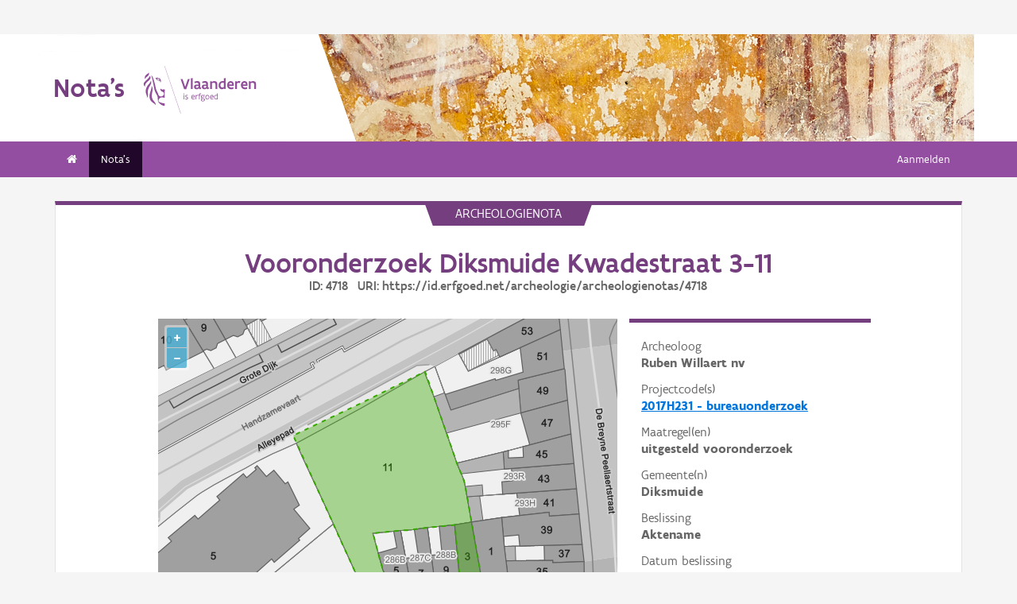

--- FILE ---
content_type: text/html; charset=UTF-8
request_url: https://loket.onroerenderfgoed.be/archeologie/notas/notas/4718
body_size: 6313
content:
<!doctype html>
<html class="no-js" lang="nl">

<head>
  
  
  <link rel="canonical" href="https://loket.onroerenderfgoed.be/archeologie/notas/notas/4718" />
  <meta property="og:url" content="https://loket.onroerenderfgoed.be/archeologie/notas/notas/4718" />
  <meta property="og:type" content="website" />
  <meta property="og:title" content="Vooronderzoek Diksmuide Kwadestraat 3-11" />
  <meta name="twitter:card" content="summary" />
  <meta name="twitter:site" content="@vioe" />
  <meta name="twitter:title" content="Vooronderzoek Diksmuide Kwadestraat 3-11" />
  <meta name="title" content="Vooronderzoek Diksmuide Kwadestraat 3-11 | Archeologieportaal Onroerend Erfgoed" />

  
    <!-- head -->
    <meta charset="utf-8">
    <meta name="viewport" content="width=device-width, initial-scale=1.0">
    <title>Vooronderzoek Diksmuide Kwadestraat 3-11 | Archeologieportaal Onroerend Erfgoed</title>
    
    
    <!-- css -->
      <link rel="stylesheet" href="/archeologie/notas/static/css/app.css"/>
      
  <script type="text/javascript" src="/archeologie/notas/static/node_modules/jquery/dist/jquery.min.js"></script>
  <script type="text/javascript" src="/archeologie/notas/static/js/searchManager.js"></script>


  
      
      
  
    
  
  <!-- Plausible Analytics -->
  
  <script async defer data-domain="loket.onroerenderfgoed.be,catchall.onroerenderfgoed.be,notas.onroerenderfgoed.be" src="https://plausible.io/js/script.js"></script>
  
  <!-- End Plausible Analytics -->

    
  
</head>
<body>
<div class="container">
  
    
      <div class="vlaanderen-header-container">
      	
        
  
    
  
  <script src="https://prod.widgets.burgerprofiel.vlaanderen.be/api/v1/node_modules/@govflanders/vl-widget-polyfill/dist/index.js"></script>
  <script src="https://prod.widgets.burgerprofiel.vlaanderen.be/api/v1/node_modules/@govflanders/vl-widget-client/dist/index.js"></script>
  <script src="https://prod.widgets.burgerprofiel.vlaanderen.be/api/v1/widget/b6d79d6c-7a3a-435d-8ce3-57840dc501de/embed"></script>
  <script>
    // Capture any widget that is present or will be present on the webpage.
    vl.widget.client.capture(function (widget) {
      // Only process the widget if widget is a global header.
      if (widget.getPluginTypeId() === 'global_header') {
        // Get the Citizen Profile Session extension from the global header widget.
        widget.getExtension('citizen_profile.session').then(function (session) {
          var websiteHasAuthenticatedSession = false;
          
          // Inform the session extension about the current session state of the website.
          session.configure({
            active: websiteHasAuthenticatedSession,
            endpoints: {
              loginUrl: '/archeologie/notas/aanmelden',
              loginRedirectUrl: '/archeologie/notas/',
              logoutUrl: '/archeologie/notas/afmelden'
            }
          });
        });
      }
    });
  </script>

      </div>
    
    
    
  

  
    <!-- header -->
<!-- wrapper & responsive navigation -->
<div class="wrapper">
  <div class="row inner">

    <!-- logo -->
    <div class="logo-block-wrapper medium-7 small-12 columns">
      <div class="logo-block">
        <a href="/">
          <div class="small-6 logo-block-title"><h1>Nota&#39;s</h1></div>
          <div class="small-6 columns">
            <svg class="vlaanderen-header-logo" width="159" height="70" role="img" aria-labelledby="LogoTitle" aria-describedby="LogoDesc" xmlns="http://www.w3.org/2000/svg" viewBox="0 0 196.3 83.2" preserveAspectRatio="xMidYMin meet">
              <g>
                <title id="LogoTitle">Link naar homepagina</title>
                <desc id="LogoDesc">Logo agentschap Onroerend Erfgoed</desc>
              </g>
              <style>
                  .su0{fill:#914f9a}
              </style>
              <g id="Layer_1">
                <path d="M80.5 23l-6.1 17.6h-3.6L64.7 23H68l4.6 13.4L77.2 23h3.3zm4.8-1.8h.4v19.1h-3.1V21.5l2.7-.3zm14.2 19.4c-1 0-2.1-.3-3.1-1.4-.5.4-1 .8-1.6 1-.6.3-1.2.4-2.1.4-.9 0-2.1-.2-3-.8-.9-.6-1.6-1.7-1.6-3.5 0-1.2.3-2.2 1-2.8.7-.6 1.9-1 3.8-1 .7 0 1.6 0 2.8.1v-.7c0-.9-.3-1.6-.8-2s-1.1-.6-1.9-.6c-1.2 0-2.6.4-3.7.9l-.7-2.7c1.4-.7 3.3-1.2 5-1.2 1.4 0 2.6.3 3.6 1 .9.7 1.5 1.8 1.5 3.5V36c0 .6.2 1.1.6 1.4.4.3.9.5 1.5.6l-1.3 2.6zm-3.7-5.8c-1.4 0-2.6 0-3.3.2-.8.2-1.2.6-1.2 1.4 0 1.1.8 1.7 1.9 1.7.4 0 1-.1 1.6-.4.6-.3 1-1 1-2v-.9zm17.3 5.8c-1 0-2.1-.3-3.1-1.4-.5.4-1 .8-1.6 1-.6.3-1.2.4-2.1.4-.9 0-2.1-.2-3-.8-.9-.6-1.6-1.7-1.6-3.5 0-1.2.3-2.2 1-2.8.7-.6 1.9-1 3.8-1 .7 0 1.6 0 2.8.1v-.7c0-.9-.3-1.6-.8-2-.5-.4-1.1-.6-1.9-.6-1.2 0-2.6.4-3.7.9l-.7-2.7c1.4-.7 3.3-1.2 5-1.2 1.4 0 2.6.3 3.6 1 .9.7 1.5 1.8 1.5 3.5V36c0 .6.2 1.1.6 1.4.4.3.9.5 1.5.6l-1.3 2.6zm-3.7-5.8c-1.4 0-2.6 0-3.3.2-.8.2-1.2.6-1.2 1.4 0 1.1.8 1.7 1.9 1.7.4 0 1-.1 1.6-.4.6-.3 1-1 1-2v-.9zm6.9-8.2h2.6l.3 1.1c1.3-.8 2.8-1.3 4.4-1.3 1.3 0 2.6.4 3.5 1.1.9.8 1.5 2 1.5 3.7v9.1h-3.1v-8.2c0-1-.4-1.7-.9-2.2-.6-.4-1.3-.6-2.2-.6-1.1 0-2.1.3-3 .8v10.1h-3.1V26.6zm27 13.7H141l-.6-1c-1.1.8-2.2 1.3-3.7 1.3-2 0-3.4-.8-4.4-2-1-1.2-1.4-2.8-1.4-4.5 0-2.6.8-4.5 2.1-5.8 1.3-1.3 3.1-1.9 5.2-1.9.6 0 1.3 0 2 .1v-5l2.6-.3h.5v19.1zm-3.1-10.8c-.8-.2-1.6-.3-2.2-.3-1.2 0-2.2.3-2.8 1.1-.7.7-1.1 1.8-1.1 3.2 0 1 .3 2.1.8 2.8.6.8 1.4 1.3 2.5 1.3.9 0 2-.3 2.8-.8v-7.3zm16.6 7.3v3c-1.2.6-2.7.8-3.9.8-1.9 0-3.7-.6-4.9-1.8-1.3-1.2-2.1-3-2.1-5.3s.8-4.1 1.9-5.3c1.1-1.2 2.7-1.8 4.2-1.8.4 0 1.2.1 2 .3.8.3 1.7.8 2.3 1.7.7.9 1.1 2.3 1.1 4.2v2.1h-8.3c.2 1.1.8 1.9 1.6 2.3.7.5 1.6.7 2.5.7 1.2 0 2.4-.3 3.4-.9h.2zm-2.2-4.6c-.1-1-.4-1.7-.9-2.2-.5-.5-1.1-.7-1.7-.7-.6 0-1.3.2-1.8.7-.5.5-.9 1.2-1.1 2.2h5.5zm13.5-2.2c-.8-.5-1.5-.7-2.3-.7-1 0-1.9.4-2.8 1v10h-3.1V26.6h2.6l.3 1.1c.9-.8 2.1-1.4 3.5-1.4.4 0 .9 0 1.4.1.5.1 1 .2 1.3.4l-.9 3.2zm12.7 6.8v3c-1.2.6-2.7.8-3.9.8-1.9 0-3.7-.6-4.9-1.8-1.3-1.2-2.1-3-2.1-5.3s.8-4.1 1.9-5.3c1.1-1.2 2.7-1.8 4.2-1.8.4 0 1.2.1 2 .3.8.3 1.7.8 2.3 1.7.7.9 1.1 2.3 1.1 4.2v2.1h-8.3c.2 1.1.8 1.9 1.6 2.3.7.5 1.6.7 2.5.7 1.2 0 2.4-.3 3.4-.9h.2zm-2.2-4.6c-.1-1-.4-1.7-.9-2.2-.5-.5-1.1-.7-1.7-.7-.6 0-1.3.2-1.8.7-.5.5-.9 1.2-1.1 2.2h5.5zm5.3-5.6h2.6l.3 1.1c1.3-.8 2.8-1.3 4.4-1.3 1.3 0 2.6.4 3.5 1.1.9.8 1.5 2 1.5 3.7v9.1h-3.1v-8.2c0-1-.4-1.7-.9-2.2-.6-.4-1.3-.6-2.2-.6-1.1 0-2.1.3-3 .8v10.1h-3.1V26.6zM69.5 48.7c0-.4.3-.8.8-.8.4 0 .8.3.8.8 0 .4-.4.8-.8.8-.4-.1-.8-.4-.8-.8zm.2 2h1.1v7.6h-1.1v-7.6zm3.1 6.4c.5.2 1.2.3 1.8.3.8 0 1.9-.4 1.9-1.2 0-.4-.2-.7-.6-.9-.5-.3-1.2-.5-1.9-.9-.8-.4-1.2-1-1.2-1.8 0-1.5 1.2-2 2.6-2 .6 0 1.1.1 1.5.2v1c-.4-.1-1.1-.2-1.7-.2-.7 0-1.3.2-1.3.9 0 .4.2.7.6.9.5.3 1.4.6 2.1 1 .8.4 1 .9 1 1.7 0 .8-.4 1.4-1 1.8-.6.4-1.4.6-2.1.6-.6 0-1.2-.1-1.7-.3v-1.1zm16.3-2.3h-4.7c.1 1.6 1.1 2.6 2.5 2.6.7 0 1.4-.2 2.1-.5v1c-.8.4-1.5.5-2.2.5-2.2 0-3.5-1.6-3.5-4 0-2.2 1-3.9 3.3-3.9 1.9 0 2.6 1.5 2.6 3.2v1.1zm-1.1-1c0-1.2-.3-2.2-1.5-2.2s-1.9.9-2.1 2.2H88zm2.8-3.1h.8l.3.9c.6-.7 1.2-1 1.9-1 .2 0 .4 0 .6.1.2 0 .4.1.6.2l-.4 1c-.3-.1-.7-.2-1-.2-.7 0-1.2.4-1.6 1v5.7h-1.1v-7.7zm4.7 0h1.2c0-1.1.2-1.9.6-2.3.4-.5 1-.6 1.6-.6.6 0 1.2.1 1.8.3l-.3 1c-.5-.2-1-.3-1.3-.3-.4 0-.7.1-.9.4-.2.3-.4.8-.4 1.5h1.7v1h-1.7v6.6h-1.1v-6.6h-1.2v-1zm8.6 6c1 0 1.8.2 2.3.6.5.4.7.9.7 1.5 0 .8-.5 1.6-1.2 2.1s-1.7.9-2.7.9c-.9 0-1.6-.3-2.1-.7-.5-.4-.8-1-.8-1.7 0-.6.3-1.3.9-1.9-.2-.1-.4-.3-.5-.5-.1-.2-.2-.5-.2-.7 0-.4.2-.9.5-1.3-.2-.2-.4-.5-.5-.8-.1-.3-.2-.7-.2-1 0-.7.3-1.4.8-1.8.5-.5 1.2-.7 2-.7.6 0 1.1.1 1.5.4.3-.2.7-.4 1-.6.3-.1.7-.2.9-.2l.3 1c-.4.1-.9.2-1.4.5.3.4.4.9.4 1.4 0 .7-.3 1.4-.8 1.9s-1.2.8-2 .8c-.5 0-1-.1-1.4-.3-.2.2-.3.4-.3.6 0 .4.3.7.9.7h1.9zm-1.9 1c-.4.5-.7 1.1-.7 1.6 0 .4.1.8.4 1.1s.8.4 1.4.4c.8 0 1.4-.2 1.9-.6.5-.4.7-.8.7-1.3 0-.6-.3-.9-.9-1-.5-.2-1.3-.2-2.1-.2h-.7zm1.2-6.1c-.6 0-1 .2-1.3.5-.3.3-.4.7-.4 1.1 0 .4.2.8.4 1.1.3.3.7.5 1.3.5.6 0 1-.2 1.3-.5.3-.3.4-.7.4-1.1 0-.4-.1-.8-.4-1.1-.3-.3-.7-.5-1.3-.5zm4.4 2.9c0-1.1.4-2.1 1-2.8.6-.7 1.5-1.2 2.5-1.2s1.9.4 2.5 1.2c.6.7.9 1.7.9 2.8 0 1.1-.4 2.1-1 2.8-.6.7-1.5 1.2-2.5 1.2s-1.9-.4-2.5-1.2c-.5-.7-.9-1.7-.9-2.8zm1.2 0c0 .8.2 1.5.6 2.1.4.5 1 .9 1.8.9s1.3-.3 1.7-.8c.4-.5.6-1.2.6-2s-.2-1.5-.6-2.1c-.4-.5-1-.9-1.8-.9s-1.3.3-1.7.8c-.4.5-.6 1.2-.6 2zm12.9.3h-4.7c.1 1.6 1.1 2.6 2.5 2.6.7 0 1.4-.2 2.1-.5v1c-.8.4-1.5.5-2.2.5-2.2 0-3.5-1.6-3.5-4 0-2.2 1-3.9 3.3-3.9 1.9 0 2.6 1.5 2.6 3.2v1.1zm-1.2-1c0-1.2-.3-2.2-1.5-2.2s-1.9.9-2.1 2.2h3.6zm8.7 4.5h-.7l-.2-.7c-.6.5-1.3.8-2.1.8-1 0-1.8-.5-2.4-1.2-.6-.7-.9-1.7-.9-2.9 0-1.1.3-2 .9-2.7.6-.7 1.6-1.1 2.9-1.1.5 0 1 .1 1.4.2v-2.9l1.1-.1h.1v10.6zm-1.2-6.4c-.5-.2-1-.3-1.5-.3-.8 0-1.4.2-1.9.7-.5.5-.7 1.2-.7 2.2 0 .8.2 1.5.5 2 .4.5.9.9 1.8.9.8 0 1.4-.3 1.8-.8v-4.7z" class="su0"></path>
                <path d="M50.5-2.3h.4v87.7h-.4z" class="su0" transform="rotate(-18.785 50.698 41.547)"></path>
                <path d="M37 41.4c-2-1.6-3 0-4.3-.1-1.1-.1-2.1-1.8-2.9-1.4-1.6.8.6 3.7 1.6 4.3.9.5 2 1 2.2 1.1 1.3.6 1.8 1.5 2 2.9 0 .3 0 1.1-.1 1.4-.6 2.5-5 4.8-7.5 3-1.2-.8-2.3-1.9-2.6-3.7-.7-3.3-3-5.7-3.8-8.9-.5-1.9-.8-4-1.3-6s-1-4-1.5-5.9c-.4-1.7-1.2-4.3-1.8-5.8-2.4-6.3-3.5-5.8-3.5-5.8s.9 1.7 4 17.1c.1.6 1.3 7.4 2.1 9.6.3.8.8 2.5 1.2 3.2 1 2.2 3.7 5.5 3.8 8.5.1 1.7.3 3.2.3 4.5 0 .4.2 1.9.4 2.6.7 1.8 5.9 7.7 11.5 7.7v-4.5c-5.5 0-10.8-3.1-10.9-3.4-.1-.1.3-2.3.7-3.2.7-1.8 2.1-3.5 4.5-3.7 2.7-.2 4.3.6 5.7.6l.2-14.1zM12.9 25.1c-.2 3.4-5.4 7.9-7 10.9-.8 1.4-1.8 3.9-2 5.4-.7 4 .2 6.5 1.2 8.8 1.7 4.1-.2 5.6 1.1 4.8 1.7-1.4 1.4-4.5 1.3-6.5-.1-1.6-.2-3.4 0-5.3.5-3.6 2.6-7.4 4.5-10.1 2.1-3.2 1.3-6.5.9-8m1 9.6s.6 2.7-1.8 9.5C6 62 17.7 63.7 21.1 67.9c0 0 1.3-1.8-4-7.6-1.9-2.1-3.7-6.8-2.2-13.5 2.2-9.8-1-12.1-1-12.1M2.4 22.9c-.3-1.1-.4-2-.3-2.8.3-4.2 4.1-5.9 5-6.5 0 0 1.7-1.2 1.9-2.4 0 0 1.8 4.4-2.3 6.9-2 1.4-3.4 2.9-4.3 4.8m9.6-4c.2.4 1.8 2.7-4.7 8.1-6.5 5.3-4.4 9.1-4.4 9.1s-6.9-3.8 1-10.5c7.9-6.6 6.3-8 6.3-8s1.2 0 1.8 1.3m8.4 2c1.1.1 1.8 3.6 4.4 4.4 1.9.6 3.9.3 4.4 1.4-.9.5-.2 2 .7 1.7.7-2 1-9.8-9.5-7.5zm3.4 1.6c.1-.2.2 0 .5-.2.3-.3.6-.8 1.1-.9.4-.1.8-.1 1.2.1.2.1.1.6-.1.8-.3.3-1.4-.2-1.4.6 0 1.3 1.7 0 2.6 0 .5 3-4.6 2.1-3.9-.4z" class="su0"></path>
              </g>
            </svg>
          </div>
        </a>
      </div>
    </div>
    
      <!-- Links in header -->
      
        <div class="medium-5 columns">
          <!-- empty placeholder -->
        </div>
      
    
  </div>
</div>

<!-- navigation -->

  <nav class="top-bar" data-topbar role="navigation">
    <ul class="title-area">
      <li class="name">
      </li>
      <li class="toggle-topbar menu-icon"><a href="#"><span>menu</span></a></li>
    </ul>
    <section class="top-bar-section inner-nav">
      

      
      

      
      <ul class="left">
        
          
            
            
          
          <li class=" ">
            
              <a href="/archeologie/notas/"><i class="fa fa-home"></i></a>
            
          </li>
        
          
            
            
          
          <li class="active ">
            
              <a href="/archeologie/notas/notas">Nota's</a>
            
          </li>
        
        
      </ul>

      
      

      
      
        
          <ul class="right">
            
            
              <li><a href="/archeologie/notas/aanmelden">Aanmelden</a></li>
            
            
          </ul>
        
      

    </section>
  </nav>


<!-- end header -->


  

  
  

  
  <script>
    var oeAppConfig = {
      geoportaalUrl: 'https://geo.onroerenderfgoed.be',
      contour: {'type': 'MultiPolygon', 'coordinates': [[[[44508.6511000022, 192747.6475999989], [44506.7204999998, 192752.1433999985], [44506.2043000013, 192753.3454999998], [44505.6758000031, 192754.5760999992], [44498.3158999979, 192771.7148000002], [44514.191200003, 192778.8636000007], [44529.8545000032, 192786.1658999994], [44531.7859999985, 192780.1909999996], [44534.5854000002, 192771.5311999992], [44536.1740000024, 192766.6169999987], [44536.8955999985, 192764.3848999999], [44537.9008999988, 192761.8502000012], [44538.5485000014, 192760.2173999995], [44538.7652999982, 192758.8344999999], [44539.1467999965, 192756.4021999985], [44540.0868000016, 192750.4079000019], [44542.3889999986, 192735.7270000018], [44541.1539999992, 192735.6319999993], [44541.1620000005, 192735.5280000009], [44537.1560000032, 192735.25], [44537.1480000019, 192735.3530000001], [44536.0837000012, 192749.8365000002], [44532.4174000025, 192749.5423000008], [44529.6330000013, 192749.3189999983], [44526.5072999969, 192748.9400000013], [44525.683799997, 192748.8401999995], [44523.248300001, 192748.7520999983], [44521.6187999994, 192748.6184], [44520.5841000006, 192748.5333000012], [44516.6697999984, 192748.2116999999], [44517.8505999968, 192743.5460000001], [44517.876000002, 192743.4453999996], [44518.8522000015, 192739.5887000002], [44522.0359999985, 192732.6660000011], [44516.7170000002, 192728.8649999984], [44511.7370000035, 192740.4618000016], [44508.6511000022, 192747.6475999989]]]], 'crs': {'type': 'name', 'properties': {'name': 'urn:ogc:def:crs:EPSG::31370'}}}
    };
  </script>

  <div class="row">
    <div class="large-12 columns">
      <div class="panel panel-detail">
        <div class="row text-center">
          <div class="top-title">archeologienota</div>
        </div>
        
        <div class="row text-center">
          <div class="large-10 columns large-offset-1">
            <div class="large-12 columns">
              <h1>Vooronderzoek Diksmuide Kwadestraat 3-11
                <p>ID: 4718 &nbsp; URI: https://id.erfgoed.net/archeologie/archeologienotas/4718</p>
              </h1>
            </div>
          </div>
        </div>
        <div class="row">
          <div class="large-10 columns large-offset-1 end">
            <div class="large-4 columns large-push-8">
              <div class="row fl-block-search">
                <dl class="large-12 columns caption-info">
                  <dd>Archeoloog</dd>
                  <dt>Ruben Willaert nv<br></dt>
                  <dd>Projectcode(s)</dd>
                  
                    
                      <dt >
                        
                          <a itemprop="url" href="https://id.erfgoed.net/archeologie/projectcodes/2017H231" target="_blank">2017H231 - bureauonderzoek</a>
                        
                      </dt>
                    
                  
                  <dd>Maatregel(en)</dd>
                  
                    
                      <dt >uitgesteld vooronderzoek</dt>
                    
                  
                  <dd>Gemeente(n)</dd>
                  
                    
                      <dt >Diksmuide</dt>
                    
                  
                  <dd>Beslissing</dd>
                  <dt>
                    
                      Aktename
                    
                  </dt>
                  <dd>Datum beslissing</dd>
                  <dt>
                    
                      <time datetime="2017-09-18T14:42:11.165748+02:00">18-09-2017</time>
                    
                  </dt>
                  <dd>Behandelaar</dd>
                  <dt>Agentschap Onroerend Erfgoed</dt>
                </dl>
              </div>
            </div>
            <div class="large-8 columns large-pull-4">
              <div id="erfgoedObjectenMap"></div>
              
              
                <h3>Downloads</h3>
                <a onclick="getBijlagen('https://loket.onroerenderfgoed.be/archeologie/notas/notas/4718', '4718')"><i class="fa fa-download" id="download-icon" style="margin-right: 5px;"></i><i class="fa fa-spinner fa-pulse" style="margin-right: 5px; display: none;"></i>Alle bestanden downloaden</a>
                
                  <div class="row item-box">
                    <div class="large-12 columns" style="padding: 0">
                      <div class="large-8 columns" style="padding: 0;">
                        <p>
                          <strong>Programma van maatregelen</strong><br>
                          Bestand: Programma van Maatregelen - Kwadestraat Diksmuide.pdf<br>
                          Auteur(s):
                          
                            
                            DE GRYSE  Janiek
                          
                        </p>
                      </div>
                      <div class="download-link large-4 columns">
                        <a href="/archeologie/notas/notas/4718/bijlagen/21138"><i class="fa fa-download" style="margin-right: 5px;"></i>Downloaden</a>
                      </div>
                    </div>
                  </div>
                
                  <div class="row item-box">
                    <div class="large-12 columns" style="padding: 0">
                      <div class="large-8 columns" style="padding: 0;">
                        <p>
                          <strong>Verslag van resultaten</strong><br>
                          Bestand: Verslag van resultaten - Kwadestraat Diksmuide.pdf<br>
                          Auteur(s):
                          
                            
                            DE GRYSE  Janiek,
                          
                            
                            DE TOLLENAERE  Joren,
                          
                            
                            THYS  Clara,
                          
                            
                            WILLAERT  Aaron
                          
                        </p>
                      </div>
                      <div class="download-link large-4 columns">
                        <a href="/archeologie/notas/notas/4718/bijlagen/21140"><i class="fa fa-download" style="margin-right: 5px;"></i>Downloaden</a>
                      </div>
                    </div>
                  </div>
                
                  <div class="row item-box">
                    <div class="large-12 columns" style="padding: 0">
                      <div class="large-8 columns" style="padding: 0;">
                        <p>
                          <strong>Verslag van resultaten</strong><br>
                          Bestand: Bijlage 1 - Geplande werken.pdf<br>
                          Auteur(s):
                          
                            
                            DE GRYSE  Janiek,
                          
                            
                            WILLAERT  Aaron
                          
                        </p>
                      </div>
                      <div class="download-link large-4 columns">
                        <a href="/archeologie/notas/notas/4718/bijlagen/21139"><i class="fa fa-download" style="margin-right: 5px;"></i>Downloaden</a>
                      </div>
                    </div>
                  </div>
                
              
              
            </div>
            <div class="large-12 columns">
              <h3>Meer weten?</h3>
              <p>Meer informatie over het archeologisch traject kan je terugvinden <a href="https://www.onroerenderfgoed.be/archeologisch-onderzoek-bij-vergunningsaanvragen">op onze website</a>.</p>
              <h4>Disclaimer</h4>
              <p class="disclaimer"><i>Het agentschap Onroerend Erfgoed publiceert deze documenten op basis van het Onroerenderfgoeddecreet en het Onroerenderfgoedbesluit,
                maar staat in geen geval in en kan niet aansprakelijk gesteld worden voor de juistheid of rechtmatigheid van de inhoud van deze documenten.
                Bij opmerkingen of vragen over de rechtmatigheid van de inhoud van de dossiers of uw privacy, kan u contact opnemen met <a href="mailto:informatieveiligheid.oe@vlaanderen.be">informatieveiligheid.oe@vlaanderen.be</a>.
                Daarnaast vindt u meer informatie in onze privacyverklaring.</i></p>
            </div>
          </div>
        </div>
      </div>
    </div>
  </div>


  <div class="push"></div>

  <div id="footerContainer">
    
      
          
          
  
    
  
  <script src="https://prod.widgets.burgerprofiel.vlaanderen.be/api/v1/widget/b442bcb1-e1c3-4156-b4e1-52a1a8ebb516/embed"></script>

      
    

    
      <!-- Backwards compatible -->
    
  </div>
</div>



  <link rel="stylesheet" href="/archeologie/notas/static/node_modules/openlayers/css/ol.css">
  <script type="text/javascript" src="/archeologie/notas/static/node_modules/jquery/dist/jquery.min.js"></script>
  <script type="text/javascript" src="/archeologie/notas/static/node_modules/proj4/dist/proj4.js"></script>
  <script type="text/javascript" src="/archeologie/notas/static/node_modules/openlayers/dist/ol.js"></script>
  <script type="text/javascript" src="/archeologie/notas/static/js/ol3-layerswitcher.js"></script>
  <script type="text/javascript" src="/archeologie/notas/static/js/SLDObjectMapping.js"></script>
  <script type="text/javascript" src="/archeologie/notas/static/js/erfgoedObjectenMap.js"></script>
  
    <script>
      $( document ).ready(function () {
        initMap();
        var contour = JSON.parse('{"type": "MultiPolygon", "coordinates": [[[[44508.6511000022, 192747.6475999989], [44506.7204999998, 192752.1433999985], [44506.2043000013, 192753.3454999998], [44505.6758000031, 192754.5760999992], [44498.3158999979, 192771.7148000002], [44514.191200003, 192778.8636000007], [44529.8545000032, 192786.1658999994], [44531.7859999985, 192780.1909999996], [44534.5854000002, 192771.5311999992], [44536.1740000024, 192766.6169999987], [44536.8955999985, 192764.3848999999], [44537.9008999988, 192761.8502000012], [44538.5485000014, 192760.2173999995], [44538.7652999982, 192758.8344999999], [44539.1467999965, 192756.4021999985], [44540.0868000016, 192750.4079000019], [44542.3889999986, 192735.7270000018], [44541.1539999992, 192735.6319999993], [44541.1620000005, 192735.5280000009], [44537.1560000032, 192735.25], [44537.1480000019, 192735.3530000001], [44536.0837000012, 192749.8365000002], [44532.4174000025, 192749.5423000008], [44529.6330000013, 192749.3189999983], [44526.5072999969, 192748.9400000013], [44525.683799997, 192748.8401999995], [44523.248300001, 192748.7520999983], [44521.6187999994, 192748.6184], [44520.5841000006, 192748.5333000012], [44516.6697999984, 192748.2116999999], [44517.8505999968, 192743.5460000001], [44517.876000002, 192743.4453999996], [44518.8522000015, 192739.5887000002], [44522.0359999985, 192732.6660000011], [44516.7170000002, 192728.8649999984], [44511.7370000035, 192740.4618000016], [44508.6511000022, 192747.6475999989]]]], "crs": {"type": "name", "properties": {"name": "urn:ogc:def:crs:EPSG::31370"}}}');
        loadZone(contour);
      });
    </script>
  


</body>
</html>